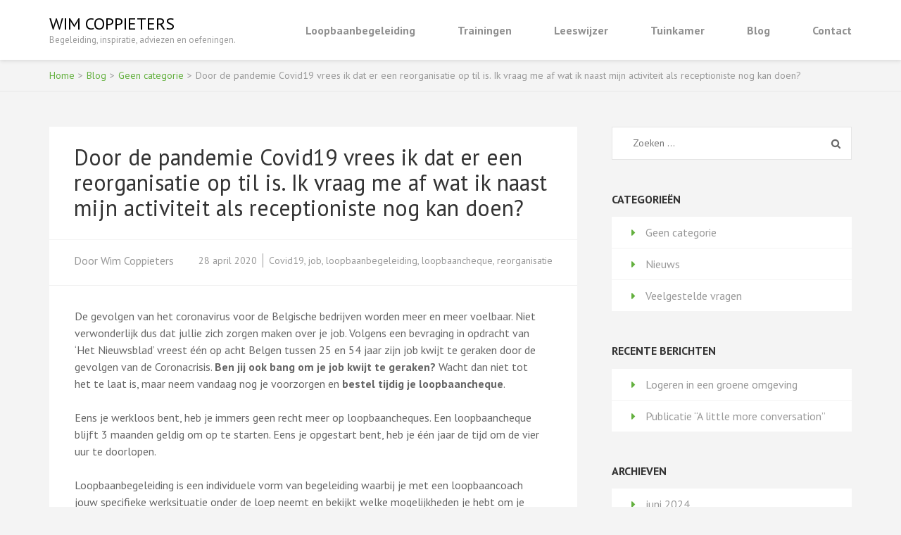

--- FILE ---
content_type: text/html; charset=UTF-8
request_url: https://www.jobzoekencheck.be/door-de-pandemie-covid19-vrees-ik-dat-er-een-reorganisatie-op-til-is-ik-vraag-me-af-wat-ik-naast-mijn-activiteit-als-receptioniste-nog-kan-doen/
body_size: 8585
content:
    <!DOCTYPE html>
    <html lang="nl-BE">
    <head itemscope itemtype="https://schema.org/WebSite">
    <meta charset="UTF-8">
    <meta name="viewport" content="width=device-width, initial-scale=1">
    <link rel="profile" href="https://gmpg.org/xfn/11">
    <link rel="pingback" href="https://www.jobzoekencheck.be/xmlrpc.php">
    <meta name='robots' content='noindex, follow' />

	<!-- This site is optimized with the Yoast SEO plugin v22.8 - https://yoast.com/wordpress/plugins/seo/ -->
	<title>Door de pandemie Covid19 vrees ik dat er een reorganisatie op til is. Ik vraag me af wat ik naast mijn activiteit als receptioniste nog kan doen? - Wim Coppieters</title>
	<meta property="og:locale" content="nl_BE" />
	<meta property="og:type" content="article" />
	<meta property="og:title" content="Door de pandemie Covid19 vrees ik dat er een reorganisatie op til is. Ik vraag me af wat ik naast mijn activiteit als receptioniste nog kan doen? - Wim Coppieters" />
	<meta property="og:description" content="De gevolgen van het coronavirus voor de Belgische bedrijven worden meer en meer voelbaar. Niet verwonderlijk dus dat jullie zich zorgen maken over je job. Volgens een bevraging in opdracht van ‘Het Nieuwsblad’ vreest één op acht Belgen tussen 25 en 54 jaar zijn job &hellip;" />
	<meta property="og:url" content="https://www.jobzoekencheck.be/door-de-pandemie-covid19-vrees-ik-dat-er-een-reorganisatie-op-til-is-ik-vraag-me-af-wat-ik-naast-mijn-activiteit-als-receptioniste-nog-kan-doen/" />
	<meta property="og:site_name" content="Wim Coppieters" />
	<meta property="article:published_time" content="2020-04-28T08:06:26+00:00" />
	<meta property="article:modified_time" content="2020-04-28T08:12:12+00:00" />
	<meta name="author" content="Wim Coppieters" />
	<meta name="twitter:card" content="summary_large_image" />
	<meta name="twitter:label1" content="Geschreven door" />
	<meta name="twitter:data1" content="Wim Coppieters" />
	<meta name="twitter:label2" content="Geschatte leestijd" />
	<meta name="twitter:data2" content="1 minuut" />
	<script type="application/ld+json" class="yoast-schema-graph">{"@context":"https://schema.org","@graph":[{"@type":"Article","@id":"https://www.jobzoekencheck.be/door-de-pandemie-covid19-vrees-ik-dat-er-een-reorganisatie-op-til-is-ik-vraag-me-af-wat-ik-naast-mijn-activiteit-als-receptioniste-nog-kan-doen/#article","isPartOf":{"@id":"https://www.jobzoekencheck.be/door-de-pandemie-covid19-vrees-ik-dat-er-een-reorganisatie-op-til-is-ik-vraag-me-af-wat-ik-naast-mijn-activiteit-als-receptioniste-nog-kan-doen/"},"author":{"name":"Wim Coppieters","@id":"https://www.jobzoekencheck.be/#/schema/person/a237a168aac4d4ea16d3db2ada707e52"},"headline":"Door de pandemie Covid19 vrees ik dat er een reorganisatie op til is. Ik vraag me af wat ik naast mijn activiteit als receptioniste nog kan doen?","datePublished":"2020-04-28T08:06:26+00:00","dateModified":"2020-04-28T08:12:12+00:00","mainEntityOfPage":{"@id":"https://www.jobzoekencheck.be/door-de-pandemie-covid19-vrees-ik-dat-er-een-reorganisatie-op-til-is-ik-vraag-me-af-wat-ik-naast-mijn-activiteit-als-receptioniste-nog-kan-doen/"},"wordCount":260,"commentCount":0,"publisher":{"@id":"https://www.jobzoekencheck.be/#organization"},"keywords":["Covid19","job","loopbaanbegeleiding","loopbaancheque","reorganisatie"],"articleSection":{"1":"Veelgestelde vragen"},"inLanguage":"nl-BE","potentialAction":[{"@type":"CommentAction","name":"Comment","target":["https://www.jobzoekencheck.be/door-de-pandemie-covid19-vrees-ik-dat-er-een-reorganisatie-op-til-is-ik-vraag-me-af-wat-ik-naast-mijn-activiteit-als-receptioniste-nog-kan-doen/#respond"]}]},{"@type":"WebPage","@id":"https://www.jobzoekencheck.be/door-de-pandemie-covid19-vrees-ik-dat-er-een-reorganisatie-op-til-is-ik-vraag-me-af-wat-ik-naast-mijn-activiteit-als-receptioniste-nog-kan-doen/","url":"https://www.jobzoekencheck.be/door-de-pandemie-covid19-vrees-ik-dat-er-een-reorganisatie-op-til-is-ik-vraag-me-af-wat-ik-naast-mijn-activiteit-als-receptioniste-nog-kan-doen/","name":"Door de pandemie Covid19 vrees ik dat er een reorganisatie op til is. Ik vraag me af wat ik naast mijn activiteit als receptioniste nog kan doen? - Wim Coppieters","isPartOf":{"@id":"https://www.jobzoekencheck.be/#website"},"datePublished":"2020-04-28T08:06:26+00:00","dateModified":"2020-04-28T08:12:12+00:00","breadcrumb":{"@id":"https://www.jobzoekencheck.be/door-de-pandemie-covid19-vrees-ik-dat-er-een-reorganisatie-op-til-is-ik-vraag-me-af-wat-ik-naast-mijn-activiteit-als-receptioniste-nog-kan-doen/#breadcrumb"},"inLanguage":"nl-BE","potentialAction":[{"@type":"ReadAction","target":["https://www.jobzoekencheck.be/door-de-pandemie-covid19-vrees-ik-dat-er-een-reorganisatie-op-til-is-ik-vraag-me-af-wat-ik-naast-mijn-activiteit-als-receptioniste-nog-kan-doen/"]}]},{"@type":"BreadcrumbList","@id":"https://www.jobzoekencheck.be/door-de-pandemie-covid19-vrees-ik-dat-er-een-reorganisatie-op-til-is-ik-vraag-me-af-wat-ik-naast-mijn-activiteit-als-receptioniste-nog-kan-doen/#breadcrumb","itemListElement":[{"@type":"ListItem","position":1,"name":"Home","item":"https://www.jobzoekencheck.be/"},{"@type":"ListItem","position":2,"name":"Blog","item":"https://www.jobzoekencheck.be/blog/"},{"@type":"ListItem","position":3,"name":"Door de pandemie Covid19 vrees ik dat er een reorganisatie op til is. Ik vraag me af wat ik naast mijn activiteit als receptioniste nog kan doen?"}]},{"@type":"WebSite","@id":"https://www.jobzoekencheck.be/#website","url":"https://www.jobzoekencheck.be/","name":"Job zoeken: check","description":"Begeleiding, inspiratie, adviezen en oefeningen.","publisher":{"@id":"https://www.jobzoekencheck.be/#organization"},"potentialAction":[{"@type":"SearchAction","target":{"@type":"EntryPoint","urlTemplate":"https://www.jobzoekencheck.be/?s={search_term_string}"},"query-input":"required name=search_term_string"}],"inLanguage":"nl-BE"},{"@type":"Organization","@id":"https://www.jobzoekencheck.be/#organization","name":"Job zoeken check","url":"https://www.jobzoekencheck.be/","logo":{"@type":"ImageObject","inLanguage":"nl-BE","@id":"https://www.jobzoekencheck.be/#/schema/logo/image/","url":"https://www.jobzoekencheck.be/wp-content/uploads/2019/12/job-zoeken-check-cover.png","contentUrl":"https://www.jobzoekencheck.be/wp-content/uploads/2019/12/job-zoeken-check-cover.png","width":350,"height":355,"caption":"Job zoeken check"},"image":{"@id":"https://www.jobzoekencheck.be/#/schema/logo/image/"}},{"@type":"Person","@id":"https://www.jobzoekencheck.be/#/schema/person/a237a168aac4d4ea16d3db2ada707e52","name":"Wim Coppieters","image":{"@type":"ImageObject","inLanguage":"nl-BE","@id":"https://www.jobzoekencheck.be/#/schema/person/image/","url":"https://secure.gravatar.com/avatar/8495dc38d35b89a0610f6bb76aa6c160?s=96&d=mm&r=g","contentUrl":"https://secure.gravatar.com/avatar/8495dc38d35b89a0610f6bb76aa6c160?s=96&d=mm&r=g","caption":"Wim Coppieters"}}]}</script>
	<!-- / Yoast SEO plugin. -->


<link rel='dns-prefetch' href='//fonts.googleapis.com' />
<link rel='dns-prefetch' href='//www.googletagmanager.com' />
<link rel="alternate" type="application/rss+xml" title="Wim Coppieters &raquo; feed" href="https://www.jobzoekencheck.be/feed/" />
<link rel="alternate" type="application/rss+xml" title="Wim Coppieters &raquo; reactiesfeed" href="https://www.jobzoekencheck.be/comments/feed/" />
<script type="text/javascript">
/* <![CDATA[ */
window._wpemojiSettings = {"baseUrl":"https:\/\/s.w.org\/images\/core\/emoji\/15.0.3\/72x72\/","ext":".png","svgUrl":"https:\/\/s.w.org\/images\/core\/emoji\/15.0.3\/svg\/","svgExt":".svg","source":{"concatemoji":"https:\/\/www.jobzoekencheck.be\/wp-includes\/js\/wp-emoji-release.min.js?ver=1054efeb5d65e93646e880a7624b0ee5"}};
/*! This file is auto-generated */
!function(i,n){var o,s,e;function c(e){try{var t={supportTests:e,timestamp:(new Date).valueOf()};sessionStorage.setItem(o,JSON.stringify(t))}catch(e){}}function p(e,t,n){e.clearRect(0,0,e.canvas.width,e.canvas.height),e.fillText(t,0,0);var t=new Uint32Array(e.getImageData(0,0,e.canvas.width,e.canvas.height).data),r=(e.clearRect(0,0,e.canvas.width,e.canvas.height),e.fillText(n,0,0),new Uint32Array(e.getImageData(0,0,e.canvas.width,e.canvas.height).data));return t.every(function(e,t){return e===r[t]})}function u(e,t,n){switch(t){case"flag":return n(e,"\ud83c\udff3\ufe0f\u200d\u26a7\ufe0f","\ud83c\udff3\ufe0f\u200b\u26a7\ufe0f")?!1:!n(e,"\ud83c\uddfa\ud83c\uddf3","\ud83c\uddfa\u200b\ud83c\uddf3")&&!n(e,"\ud83c\udff4\udb40\udc67\udb40\udc62\udb40\udc65\udb40\udc6e\udb40\udc67\udb40\udc7f","\ud83c\udff4\u200b\udb40\udc67\u200b\udb40\udc62\u200b\udb40\udc65\u200b\udb40\udc6e\u200b\udb40\udc67\u200b\udb40\udc7f");case"emoji":return!n(e,"\ud83d\udc26\u200d\u2b1b","\ud83d\udc26\u200b\u2b1b")}return!1}function f(e,t,n){var r="undefined"!=typeof WorkerGlobalScope&&self instanceof WorkerGlobalScope?new OffscreenCanvas(300,150):i.createElement("canvas"),a=r.getContext("2d",{willReadFrequently:!0}),o=(a.textBaseline="top",a.font="600 32px Arial",{});return e.forEach(function(e){o[e]=t(a,e,n)}),o}function t(e){var t=i.createElement("script");t.src=e,t.defer=!0,i.head.appendChild(t)}"undefined"!=typeof Promise&&(o="wpEmojiSettingsSupports",s=["flag","emoji"],n.supports={everything:!0,everythingExceptFlag:!0},e=new Promise(function(e){i.addEventListener("DOMContentLoaded",e,{once:!0})}),new Promise(function(t){var n=function(){try{var e=JSON.parse(sessionStorage.getItem(o));if("object"==typeof e&&"number"==typeof e.timestamp&&(new Date).valueOf()<e.timestamp+604800&&"object"==typeof e.supportTests)return e.supportTests}catch(e){}return null}();if(!n){if("undefined"!=typeof Worker&&"undefined"!=typeof OffscreenCanvas&&"undefined"!=typeof URL&&URL.createObjectURL&&"undefined"!=typeof Blob)try{var e="postMessage("+f.toString()+"("+[JSON.stringify(s),u.toString(),p.toString()].join(",")+"));",r=new Blob([e],{type:"text/javascript"}),a=new Worker(URL.createObjectURL(r),{name:"wpTestEmojiSupports"});return void(a.onmessage=function(e){c(n=e.data),a.terminate(),t(n)})}catch(e){}c(n=f(s,u,p))}t(n)}).then(function(e){for(var t in e)n.supports[t]=e[t],n.supports.everything=n.supports.everything&&n.supports[t],"flag"!==t&&(n.supports.everythingExceptFlag=n.supports.everythingExceptFlag&&n.supports[t]);n.supports.everythingExceptFlag=n.supports.everythingExceptFlag&&!n.supports.flag,n.DOMReady=!1,n.readyCallback=function(){n.DOMReady=!0}}).then(function(){return e}).then(function(){var e;n.supports.everything||(n.readyCallback(),(e=n.source||{}).concatemoji?t(e.concatemoji):e.wpemoji&&e.twemoji&&(t(e.twemoji),t(e.wpemoji)))}))}((window,document),window._wpemojiSettings);
/* ]]> */
</script>
<style id='wp-emoji-styles-inline-css' type='text/css'>

	img.wp-smiley, img.emoji {
		display: inline !important;
		border: none !important;
		box-shadow: none !important;
		height: 1em !important;
		width: 1em !important;
		margin: 0 0.07em !important;
		vertical-align: -0.1em !important;
		background: none !important;
		padding: 0 !important;
	}
</style>
<link rel='stylesheet' id='wp-block-library-css' href='https://www.jobzoekencheck.be/wp-includes/css/dist/block-library/style.min.css?ver=1054efeb5d65e93646e880a7624b0ee5' type='text/css' media='all' />
<style id='classic-theme-styles-inline-css' type='text/css'>
/*! This file is auto-generated */
.wp-block-button__link{color:#fff;background-color:#32373c;border-radius:9999px;box-shadow:none;text-decoration:none;padding:calc(.667em + 2px) calc(1.333em + 2px);font-size:1.125em}.wp-block-file__button{background:#32373c;color:#fff;text-decoration:none}
</style>
<style id='global-styles-inline-css' type='text/css'>
body{--wp--preset--color--black: #000000;--wp--preset--color--cyan-bluish-gray: #abb8c3;--wp--preset--color--white: #ffffff;--wp--preset--color--pale-pink: #f78da7;--wp--preset--color--vivid-red: #cf2e2e;--wp--preset--color--luminous-vivid-orange: #ff6900;--wp--preset--color--luminous-vivid-amber: #fcb900;--wp--preset--color--light-green-cyan: #7bdcb5;--wp--preset--color--vivid-green-cyan: #00d084;--wp--preset--color--pale-cyan-blue: #8ed1fc;--wp--preset--color--vivid-cyan-blue: #0693e3;--wp--preset--color--vivid-purple: #9b51e0;--wp--preset--gradient--vivid-cyan-blue-to-vivid-purple: linear-gradient(135deg,rgba(6,147,227,1) 0%,rgb(155,81,224) 100%);--wp--preset--gradient--light-green-cyan-to-vivid-green-cyan: linear-gradient(135deg,rgb(122,220,180) 0%,rgb(0,208,130) 100%);--wp--preset--gradient--luminous-vivid-amber-to-luminous-vivid-orange: linear-gradient(135deg,rgba(252,185,0,1) 0%,rgba(255,105,0,1) 100%);--wp--preset--gradient--luminous-vivid-orange-to-vivid-red: linear-gradient(135deg,rgba(255,105,0,1) 0%,rgb(207,46,46) 100%);--wp--preset--gradient--very-light-gray-to-cyan-bluish-gray: linear-gradient(135deg,rgb(238,238,238) 0%,rgb(169,184,195) 100%);--wp--preset--gradient--cool-to-warm-spectrum: linear-gradient(135deg,rgb(74,234,220) 0%,rgb(151,120,209) 20%,rgb(207,42,186) 40%,rgb(238,44,130) 60%,rgb(251,105,98) 80%,rgb(254,248,76) 100%);--wp--preset--gradient--blush-light-purple: linear-gradient(135deg,rgb(255,206,236) 0%,rgb(152,150,240) 100%);--wp--preset--gradient--blush-bordeaux: linear-gradient(135deg,rgb(254,205,165) 0%,rgb(254,45,45) 50%,rgb(107,0,62) 100%);--wp--preset--gradient--luminous-dusk: linear-gradient(135deg,rgb(255,203,112) 0%,rgb(199,81,192) 50%,rgb(65,88,208) 100%);--wp--preset--gradient--pale-ocean: linear-gradient(135deg,rgb(255,245,203) 0%,rgb(182,227,212) 50%,rgb(51,167,181) 100%);--wp--preset--gradient--electric-grass: linear-gradient(135deg,rgb(202,248,128) 0%,rgb(113,206,126) 100%);--wp--preset--gradient--midnight: linear-gradient(135deg,rgb(2,3,129) 0%,rgb(40,116,252) 100%);--wp--preset--font-size--small: 13px;--wp--preset--font-size--medium: 20px;--wp--preset--font-size--large: 36px;--wp--preset--font-size--x-large: 42px;--wp--preset--spacing--20: 0.44rem;--wp--preset--spacing--30: 0.67rem;--wp--preset--spacing--40: 1rem;--wp--preset--spacing--50: 1.5rem;--wp--preset--spacing--60: 2.25rem;--wp--preset--spacing--70: 3.38rem;--wp--preset--spacing--80: 5.06rem;--wp--preset--shadow--natural: 6px 6px 9px rgba(0, 0, 0, 0.2);--wp--preset--shadow--deep: 12px 12px 50px rgba(0, 0, 0, 0.4);--wp--preset--shadow--sharp: 6px 6px 0px rgba(0, 0, 0, 0.2);--wp--preset--shadow--outlined: 6px 6px 0px -3px rgba(255, 255, 255, 1), 6px 6px rgba(0, 0, 0, 1);--wp--preset--shadow--crisp: 6px 6px 0px rgba(0, 0, 0, 1);}:where(.is-layout-flex){gap: 0.5em;}:where(.is-layout-grid){gap: 0.5em;}body .is-layout-flex{display: flex;}body .is-layout-flex{flex-wrap: wrap;align-items: center;}body .is-layout-flex > *{margin: 0;}body .is-layout-grid{display: grid;}body .is-layout-grid > *{margin: 0;}:where(.wp-block-columns.is-layout-flex){gap: 2em;}:where(.wp-block-columns.is-layout-grid){gap: 2em;}:where(.wp-block-post-template.is-layout-flex){gap: 1.25em;}:where(.wp-block-post-template.is-layout-grid){gap: 1.25em;}.has-black-color{color: var(--wp--preset--color--black) !important;}.has-cyan-bluish-gray-color{color: var(--wp--preset--color--cyan-bluish-gray) !important;}.has-white-color{color: var(--wp--preset--color--white) !important;}.has-pale-pink-color{color: var(--wp--preset--color--pale-pink) !important;}.has-vivid-red-color{color: var(--wp--preset--color--vivid-red) !important;}.has-luminous-vivid-orange-color{color: var(--wp--preset--color--luminous-vivid-orange) !important;}.has-luminous-vivid-amber-color{color: var(--wp--preset--color--luminous-vivid-amber) !important;}.has-light-green-cyan-color{color: var(--wp--preset--color--light-green-cyan) !important;}.has-vivid-green-cyan-color{color: var(--wp--preset--color--vivid-green-cyan) !important;}.has-pale-cyan-blue-color{color: var(--wp--preset--color--pale-cyan-blue) !important;}.has-vivid-cyan-blue-color{color: var(--wp--preset--color--vivid-cyan-blue) !important;}.has-vivid-purple-color{color: var(--wp--preset--color--vivid-purple) !important;}.has-black-background-color{background-color: var(--wp--preset--color--black) !important;}.has-cyan-bluish-gray-background-color{background-color: var(--wp--preset--color--cyan-bluish-gray) !important;}.has-white-background-color{background-color: var(--wp--preset--color--white) !important;}.has-pale-pink-background-color{background-color: var(--wp--preset--color--pale-pink) !important;}.has-vivid-red-background-color{background-color: var(--wp--preset--color--vivid-red) !important;}.has-luminous-vivid-orange-background-color{background-color: var(--wp--preset--color--luminous-vivid-orange) !important;}.has-luminous-vivid-amber-background-color{background-color: var(--wp--preset--color--luminous-vivid-amber) !important;}.has-light-green-cyan-background-color{background-color: var(--wp--preset--color--light-green-cyan) !important;}.has-vivid-green-cyan-background-color{background-color: var(--wp--preset--color--vivid-green-cyan) !important;}.has-pale-cyan-blue-background-color{background-color: var(--wp--preset--color--pale-cyan-blue) !important;}.has-vivid-cyan-blue-background-color{background-color: var(--wp--preset--color--vivid-cyan-blue) !important;}.has-vivid-purple-background-color{background-color: var(--wp--preset--color--vivid-purple) !important;}.has-black-border-color{border-color: var(--wp--preset--color--black) !important;}.has-cyan-bluish-gray-border-color{border-color: var(--wp--preset--color--cyan-bluish-gray) !important;}.has-white-border-color{border-color: var(--wp--preset--color--white) !important;}.has-pale-pink-border-color{border-color: var(--wp--preset--color--pale-pink) !important;}.has-vivid-red-border-color{border-color: var(--wp--preset--color--vivid-red) !important;}.has-luminous-vivid-orange-border-color{border-color: var(--wp--preset--color--luminous-vivid-orange) !important;}.has-luminous-vivid-amber-border-color{border-color: var(--wp--preset--color--luminous-vivid-amber) !important;}.has-light-green-cyan-border-color{border-color: var(--wp--preset--color--light-green-cyan) !important;}.has-vivid-green-cyan-border-color{border-color: var(--wp--preset--color--vivid-green-cyan) !important;}.has-pale-cyan-blue-border-color{border-color: var(--wp--preset--color--pale-cyan-blue) !important;}.has-vivid-cyan-blue-border-color{border-color: var(--wp--preset--color--vivid-cyan-blue) !important;}.has-vivid-purple-border-color{border-color: var(--wp--preset--color--vivid-purple) !important;}.has-vivid-cyan-blue-to-vivid-purple-gradient-background{background: var(--wp--preset--gradient--vivid-cyan-blue-to-vivid-purple) !important;}.has-light-green-cyan-to-vivid-green-cyan-gradient-background{background: var(--wp--preset--gradient--light-green-cyan-to-vivid-green-cyan) !important;}.has-luminous-vivid-amber-to-luminous-vivid-orange-gradient-background{background: var(--wp--preset--gradient--luminous-vivid-amber-to-luminous-vivid-orange) !important;}.has-luminous-vivid-orange-to-vivid-red-gradient-background{background: var(--wp--preset--gradient--luminous-vivid-orange-to-vivid-red) !important;}.has-very-light-gray-to-cyan-bluish-gray-gradient-background{background: var(--wp--preset--gradient--very-light-gray-to-cyan-bluish-gray) !important;}.has-cool-to-warm-spectrum-gradient-background{background: var(--wp--preset--gradient--cool-to-warm-spectrum) !important;}.has-blush-light-purple-gradient-background{background: var(--wp--preset--gradient--blush-light-purple) !important;}.has-blush-bordeaux-gradient-background{background: var(--wp--preset--gradient--blush-bordeaux) !important;}.has-luminous-dusk-gradient-background{background: var(--wp--preset--gradient--luminous-dusk) !important;}.has-pale-ocean-gradient-background{background: var(--wp--preset--gradient--pale-ocean) !important;}.has-electric-grass-gradient-background{background: var(--wp--preset--gradient--electric-grass) !important;}.has-midnight-gradient-background{background: var(--wp--preset--gradient--midnight) !important;}.has-small-font-size{font-size: var(--wp--preset--font-size--small) !important;}.has-medium-font-size{font-size: var(--wp--preset--font-size--medium) !important;}.has-large-font-size{font-size: var(--wp--preset--font-size--large) !important;}.has-x-large-font-size{font-size: var(--wp--preset--font-size--x-large) !important;}
.wp-block-navigation a:where(:not(.wp-element-button)){color: inherit;}
:where(.wp-block-post-template.is-layout-flex){gap: 1.25em;}:where(.wp-block-post-template.is-layout-grid){gap: 1.25em;}
:where(.wp-block-columns.is-layout-flex){gap: 2em;}:where(.wp-block-columns.is-layout-grid){gap: 2em;}
.wp-block-pullquote{font-size: 1.5em;line-height: 1.6;}
</style>
<link rel='stylesheet' id='book-landing-page-google-fonts-css' href='https://fonts.googleapis.com/css?family=PT+Sans%3A400%2C400italic%2C700&#038;ver=6.5.7#038;display=fallback' type='text/css' media='all' />
<link rel='stylesheet' id='book-landing-page-style-css' href='https://www.jobzoekencheck.be/wp-content/themes/book-landing-page/style.css?ver=1.2.5' type='text/css' media='all' />
<link rel='stylesheet' id='newsletter-css' href='https://www.jobzoekencheck.be/wp-content/plugins/newsletter/style.css?ver=8.3.8' type='text/css' media='all' />
<script type="text/javascript" src="https://www.jobzoekencheck.be/wp-includes/js/jquery/jquery.min.js?ver=3.7.1" id="jquery-core-js"></script>
<script type="text/javascript" src="https://www.jobzoekencheck.be/wp-includes/js/jquery/jquery-migrate.min.js?ver=3.4.1" id="jquery-migrate-js"></script>
<link rel="https://api.w.org/" href="https://www.jobzoekencheck.be/wp-json/" /><link rel="alternate" type="application/json" href="https://www.jobzoekencheck.be/wp-json/wp/v2/posts/282" /><link rel="EditURI" type="application/rsd+xml" title="RSD" href="https://www.jobzoekencheck.be/xmlrpc.php?rsd" />
<link rel="alternate" type="application/json+oembed" href="https://www.jobzoekencheck.be/wp-json/oembed/1.0/embed?url=https%3A%2F%2Fwww.jobzoekencheck.be%2Fdoor-de-pandemie-covid19-vrees-ik-dat-er-een-reorganisatie-op-til-is-ik-vraag-me-af-wat-ik-naast-mijn-activiteit-als-receptioniste-nog-kan-doen%2F" />
<link rel="alternate" type="text/xml+oembed" href="https://www.jobzoekencheck.be/wp-json/oembed/1.0/embed?url=https%3A%2F%2Fwww.jobzoekencheck.be%2Fdoor-de-pandemie-covid19-vrees-ik-dat-er-een-reorganisatie-op-til-is-ik-vraag-me-af-wat-ik-naast-mijn-activiteit-als-receptioniste-nog-kan-doen%2F&#038;format=xml" />
<meta name="generator" content="Site Kit by Google 1.128.1" /><!-- Global site tag (gtag.js) - Google Analytics -->
<script async src="https://www.googletagmanager.com/gtag/js?id=UA-143315113-2"></script>
<script>
  window.dataLayer = window.dataLayer || [];
  function gtag(){dataLayer.push(arguments);}
  gtag('js', new Date());

  gtag('config', 'UA-143315113-2');
</script></head>

<body data-rsssl=1 class="post-template-default single single-post postid-282 single-format-standard group-blog" itemscope itemtype="https://schema.org/WebPage">

    <div id="page" class="site">
      <a class="skip-link screen-reader-text" href="#acc-content">Ga naar inhoud (druk op Enter)</a>
        <header id="masthead" class="site-header" role="banner" itemscope itemtype="https://schema.org/WPHeader">
      <div class="container">
        <div class="site-branding" itemscope itemtype="https://schema.org/Organization">
                             <div class="text-logo">
                                            <p class="site-title" itemprop="name"><a href="https://www.jobzoekencheck.be/" rel="home" itemprop="url">Wim Coppieters</a></p>
                                          <p class="site-description" itemprop="description">Begeleiding, inspiratie, adviezen en oefeningen.</p>
                      </div>
        </div><!-- .site-branding -->
      
        <button id="menu-opener" data-toggle-target=".main-menu-modal" data-toggle-body-class="showing-main-menu-modal" aria-expanded="false" data-set-focus=".close-main-nav-toggle">
            <span></span>
            <span></span>
            <span></span>
        </button>
        <div class="mobile-menu-wrapper">
          <nav id="mobile-site-navigation" class="main-navigation mobile-navigation">        
            <div class="primary-menu-list main-menu-modal cover-modal" data-modal-target-string=".main-menu-modal">
                <button class="close close-main-nav-toggle" data-toggle-target=".main-menu-modal" data-toggle-body-class="showing-main-menu-modal" aria-expanded="false" data-set-focus=".main-menu-modal"></button>
                <div class="mobile-menu" aria-label="Mobiel">
                    <div class="menu-top-menu-container"><ul id="mobile-primary-menu" class="nav-menu main-menu-modal"><li id="menu-item-398" class="menu-item menu-item-type-post_type menu-item-object-page menu-item-398"><a href="https://www.jobzoekencheck.be/loopbaanbegeleiding/">Loopbaanbegeleiding</a></li>
<li id="menu-item-460" class="menu-item menu-item-type-post_type menu-item-object-page menu-item-460"><a href="https://www.jobzoekencheck.be/workshops/">Trainingen</a></li>
<li id="menu-item-223" class="menu-item menu-item-type-post_type menu-item-object-page menu-item-223"><a href="https://www.jobzoekencheck.be/leeswijzer/">Leeswijzer</a></li>
<li id="menu-item-543" class="menu-item menu-item-type-post_type menu-item-object-page menu-item-543"><a href="https://www.jobzoekencheck.be/tuinkamer/">Tuinkamer</a></li>
<li id="menu-item-21" class="menu-item menu-item-type-post_type menu-item-object-page current_page_parent menu-item-21"><a href="https://www.jobzoekencheck.be/blog/">Blog</a></li>
<li id="menu-item-397" class="menu-item menu-item-type-post_type menu-item-object-page menu-item-397"><a href="https://www.jobzoekencheck.be/contact/">Contact</a></li>
</ul></div>                </div>
            </div>
          </nav><!-- #mobile-site-navigation -->
        </div>

        <nav id="site-navigation" class="main-navigation" role="navigation" itemscope itemtype="https://schema.org/SiteNavigationElement">
          <div class="menu-top-menu-container"><ul id="primary-menu" class="menu"><li class="menu-item menu-item-type-post_type menu-item-object-page menu-item-398"><a href="https://www.jobzoekencheck.be/loopbaanbegeleiding/">Loopbaanbegeleiding</a></li>
<li class="menu-item menu-item-type-post_type menu-item-object-page menu-item-460"><a href="https://www.jobzoekencheck.be/workshops/">Trainingen</a></li>
<li class="menu-item menu-item-type-post_type menu-item-object-page menu-item-223"><a href="https://www.jobzoekencheck.be/leeswijzer/">Leeswijzer</a></li>
<li class="menu-item menu-item-type-post_type menu-item-object-page menu-item-543"><a href="https://www.jobzoekencheck.be/tuinkamer/">Tuinkamer</a></li>
<li class="menu-item menu-item-type-post_type menu-item-object-page current_page_parent menu-item-21"><a href="https://www.jobzoekencheck.be/blog/">Blog</a></li>
<li class="menu-item menu-item-type-post_type menu-item-object-page menu-item-397"><a href="https://www.jobzoekencheck.be/contact/">Contact</a></li>
</ul></div>        </nav><!-- #site-navigation -->
      </div>
    </header><!-- #masthead -->
    <div id="acc-content"><!-- done for accessibility reasons --><div class="breadcrumbs"><div class="container"><div id="crumbs" itemscope itemtype="https://schema.org/BreadcrumbList"><span itemprop="itemListElement" itemscope itemtype="https://schema.org/ListItem"><a itemprop="item" href="https://www.jobzoekencheck.be" class="home_crumb"><span itemprop="name">Home</span></a><meta itemprop="position" content="1" /><span class="separator">></span></span><span itemprop="itemListElement" itemscope itemtype="https://schema.org/ListItem"><a href="https://www.jobzoekencheck.be/blog/" itemprop="item"><span itemprop="name">Blog</span></a><meta itemprop="position" content="2" /><span class="separator">></span></span><span itemprop="itemListElement" itemscope itemtype="https://schema.org/ListItem"><a itemprop="item" href="https://www.jobzoekencheck.be/category/geen-categorie/"><span itemprop="name">Geen categorie</span></a><meta itemprop="position" content="3" /><span class="separator">></span></span><span class="current" itemprop="itemListElement" itemscope itemtype="https://schema.org/ListItem"><span itemprop="name">Door de pandemie Covid19 vrees ik dat er een reorganisatie op til is. Ik vraag me af wat ik naast mijn activiteit als receptioniste nog kan doen?</span><meta itemprop="position" content="4" /></span></div></div></div><div class="container"></div><div class="container"><div id="content" class="site-content"><div class="row"><div id="primary" class="content-area">

		<main id="main" class="site-main" role="main">

		<article id="post-282" class="post-282 post type-post status-publish format-standard hentry category-geen-categorie category-veelgestelde-vragen tag-covid19 tag-job tag-loopbaanbegeleiding tag-loopbaancheque tag-reorganisatie" itemscope itemtype="https://schema.org/Blog">
	    <header class="entry-header">
        <h1 class="entry-title">Door de pandemie Covid19 vrees ik dat er een reorganisatie op til is. Ik vraag me af wat ik naast mijn activiteit als receptioniste nog kan doen?</h1>    </header><!-- .entry-header -->
    
  	    	<footer class="entry-footer">
			<div class="entry-meta">
				<span class="share-link"><a href="https://www.jobzoekencheck.be/tag/covid19/" rel="tag">Covid19</a>, <a href="https://www.jobzoekencheck.be/tag/job/" rel="tag">job</a>, <a href="https://www.jobzoekencheck.be/tag/loopbaanbegeleiding/" rel="tag">loopbaanbegeleiding</a>, <a href="https://www.jobzoekencheck.be/tag/loopbaancheque/" rel="tag">loopbaancheque</a>, <a href="https://www.jobzoekencheck.be/tag/reorganisatie/" rel="tag">reorganisatie</a></span><span class="category"></span><span class="posted-on"><a href="https://www.jobzoekencheck.be/door-de-pandemie-covid19-vrees-ik-dat-er-een-reorganisatie-op-til-is-ik-vraag-me-af-wat-ik-naast-mijn-activiteit-als-receptioniste-nog-kan-doen/" rel="bookmark"><time class="entry-date published" datetime="2020-04-28T08:06:26+00:00">28 april 2020</time><time class="updated" datetime="2020-04-28T08:12:12+00:00">28 april 2020</time></a></span><span class="byline"> Door <a class="url fn n" href="https://www.jobzoekencheck.be/author/wim/">Wim Coppieters</a></span>			</div><!-- .entry-meta -->
		</footer><!-- .entry-footer -->
	
	<div class="entry-content">
		
<p>De gevolgen van het coronavirus voor de Belgische bedrijven worden meer en meer voelbaar. Niet verwonderlijk dus dat jullie zich zorgen maken over je job. Volgens een bevraging in opdracht van ‘Het Nieuwsblad’ vreest één op acht Belgen tussen 25 en 54 jaar zijn job kwijt te geraken door de gevolgen van de Coronacrisis.&nbsp;<strong>Ben jij ook bang om je job kwijt te geraken?</strong>&nbsp;Wacht dan niet tot het te laat is, maar neem vandaag nog je voorzorgen en&nbsp;<strong>bestel tijdig je loopbaancheque</strong>. </p>



<p>Eens je werkloos bent, heb je immers geen recht meer op loopbaancheques. Een loopbaancheque blijft 3 maanden geldig om op te starten.&nbsp;Eens je opgestart bent, heb je één jaar de tijd om de vier uur te doorlopen. </p>



<p>Loopbaanbegeleiding is een individuele vorm van begeleiding waarbij je met een loopbaancoach jouw specifieke werksituatie onder de loep neemt en bekijkt welke mogelijkheden je hebt om je werksituatie te veranderen of te verbeteren. </p>



<p>Werk en woon je in Vlaanderen en heb je meer dan zeven jaar werkervaring, dan heb je recht op een loopbaancheque. Je kan deze bestellen via&nbsp;<a href="http://www.vdab.be/loopbaancheques">www.vdab.be/loopbaancheques</a>.</p>



<p>Wil je loopbaanbegeleiding bij Catherine Ruys
in Brugge of in Gent?&nbsp; Mail naar <a href="mailto:catherine@tweg.be">catherine@tweg.be</a> en je krijgt ons boek er
gratis bij!</p>



<p>Wil je loopbaanbegeleiding bij Wim
Coppieters in Oost- Vlaanderen? Mail naar <a href="mailto:wim@uwloopbaancoach.be" target="_blank" rel="noreferrer noopener">wim@uwloopbaancoach.be</a> en je krijgt ons boek er gratis bij!</p>

		</div><!-- .entry-content -->
	
</article><!-- #post-## -->

		</main><!-- #main -->


	</div><!-- #primary -->


<aside id="secondary" class="widget-area" role="complementary" itemscope itemtype="https://schema.org/WPSideBar">
	<section id="search-2" class="widget widget_search"><form role="search" method="get" class="search-form" action="https://www.jobzoekencheck.be/">
				<label>
					<span class="screen-reader-text">Zoeken naar:</span>
					<input type="search" class="search-field" placeholder="Zoeken &hellip;" value="" name="s" />
				</label>
				<input type="submit" class="search-submit" value="Zoeken" />
			</form></section><section id="categories-2" class="widget widget_categories"><h2 class="widget-title">Categorieën</h2>
			<ul>
					<li class="cat-item cat-item-1"><a href="https://www.jobzoekencheck.be/category/geen-categorie/">Geen categorie</a>
</li>
	<li class="cat-item cat-item-6"><a href="https://www.jobzoekencheck.be/category/nieuws/">Nieuws</a>
</li>
	<li class="cat-item cat-item-5"><a href="https://www.jobzoekencheck.be/category/veelgestelde-vragen/">Veelgestelde vragen</a>
</li>
			</ul>

			</section>
		<section id="recent-posts-2" class="widget widget_recent_entries">
		<h2 class="widget-title">Recente berichten</h2>
		<ul>
											<li>
					<a href="https://www.jobzoekencheck.be/logeren-in-een-groene-omgeving/">Logeren in een groene omgeving</a>
									</li>
											<li>
					<a href="https://www.jobzoekencheck.be/a-litle/">Publicatie &#8220;A little more conversation&#8221;</a>
									</li>
					</ul>

		</section><section id="archives-2" class="widget widget_archive"><h2 class="widget-title">Archieven</h2>
			<ul>
					<li><a href='https://www.jobzoekencheck.be/2024/06/'>juni 2024</a></li>
	<li><a href='https://www.jobzoekencheck.be/2024/03/'>maart 2024</a></li>
	<li><a href='https://www.jobzoekencheck.be/2021/05/'>mei 2021</a></li>
	<li><a href='https://www.jobzoekencheck.be/2020/07/'>juli 2020</a></li>
	<li><a href='https://www.jobzoekencheck.be/2020/06/'>juni 2020</a></li>
	<li><a href='https://www.jobzoekencheck.be/2020/05/'>mei 2020</a></li>
	<li><a href='https://www.jobzoekencheck.be/2020/04/'>april 2020</a></li>
	<li><a href='https://www.jobzoekencheck.be/2020/03/'>maart 2020</a></li>
	<li><a href='https://www.jobzoekencheck.be/2019/12/'>december 2019</a></li>
			</ul>

			</section></aside><!-- #secondary -->
</div></div></div></div><footer id="colophon" class="site-footer" role="contentinfo" itemscope itemtype="https://schema.org/WPFooter"><div class="container"><nav class="widget-nav-links" id="footer-navigation" role="navigation" itemscope itemtype="https://schema.org/SiteNavigationElement"><div class="menu-footer-menu-container"><ul id="secondary-menu" class="menu"><li id="menu-item-179" class="menu-item menu-item-type-post_type menu-item-object-page menu-item-home menu-item-179"><a href="https://www.jobzoekencheck.be/">Home</a></li>
<li id="menu-item-405" class="menu-item menu-item-type-post_type menu-item-object-page menu-item-405"><a href="https://www.jobzoekencheck.be/auteur/">PUBLICATIES</a></li>
</ul></div></nav><div class="site-info">Copyright &copy;&nbsp;2026 <a href="https://www.jobzoekencheck.be/">Wim Coppieters</a>. Book Landing Page | Ontwikkeld door<a href="https://rarathemes.com/" rel="nofollow" target="_blank">Rara Theme</a>. Mogelijk gemaakt door <a href="https://wordpress.org/" target="_blank">WordPress</a>.</div></div></footer><div class="overlay"></div><script type="text/javascript" src="https://www.jobzoekencheck.be/wp-content/themes/book-landing-page/js/all.min.js?ver=6.1.1" id="all-js"></script>
<script type="text/javascript" src="https://www.jobzoekencheck.be/wp-content/themes/book-landing-page/js/v4-shims.min.js?ver=6.1.1" id="v4-shims-js"></script>
<script type="text/javascript" src="https://www.jobzoekencheck.be/wp-content/themes/book-landing-page/js/modal-accessibility.min.js?ver=1.2.5" id="book-landing-page-modal-accessibility-js"></script>
<script type="text/javascript" src="https://www.jobzoekencheck.be/wp-content/themes/book-landing-page/js/custom.min.js?ver=1.2.5" id="book-landing-page-custom-js"></script>
<script type="text/javascript" id="book-landing-page-ajax-js-extra">
/* <![CDATA[ */
var book_landing_page_ajax = {"url":"https:\/\/www.jobzoekencheck.be\/wp-admin\/admin-ajax.php","ed_scrollbar":""};
/* ]]> */
</script>
<script type="text/javascript" src="https://www.jobzoekencheck.be/wp-content/themes/book-landing-page/js/ajax.min.js?ver=1.2.5" id="book-landing-page-ajax-js"></script>

</body>
</html>